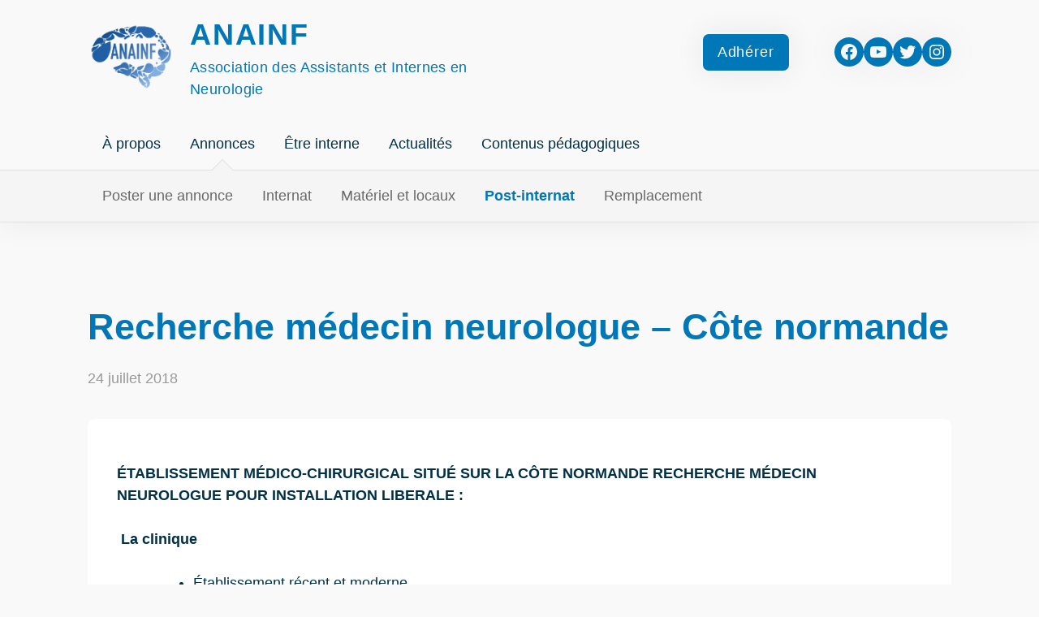

--- FILE ---
content_type: text/css
request_url: https://anainf.fr/wp-content/themes/anainf-2022/style.css?ver=1.0.0
body_size: 6250
content:
/*!
Theme Name: anainf
Theme URI: https://https://github.com/shallowred/anainf.fr/
Author: ShallowRed
Description: A wordpress theme for anainf.fr
Requires PHP: 7.0
License: GNU General Public License v2 or later
License URI: LICENSE
Text Domain: anainf

This theme, like WordPress, is licensed under the GPL.

anainf is based on Underscores https://underscores.me/, (C) 2012-2020 Automattic, Inc.
Underscores is distributed under the terms of the GNU GPL v2 or later.
*/

/* Normalize
--------------------------------------------- */

/*! normalize.css v8.0.1 | MIT License | github.com/necolas/normalize.css */

/* Document
	 ========================================================================== */

/**
 * 1. Correct the line height in all browsers.
 * 2. Prevent adjustments of font size after orientation changes in iOS.
 */
html {
	line-height: 1.15;
	-webkit-text-size-adjust: 100%;
}

/* Sections
	 ========================================================================== */

/**
 * Remove the margin in all browsers.
 */
body {
	margin: 0;
}

/**
 * Render the `main` element consistently in IE.
 */
main {
	display: block;
}

/**
 * Correct the font size and margin on `h1` elements within `section` and
 * `article` contexts in Chrome, Firefox, and Safari.
 */
h1 {
	font-size: 2em;
	margin: 0.67em 0;
}

/* Grouping content
	 ========================================================================== */

/**
 * 1. Add the correct box sizing in Firefox.
 * 2. Show the overflow in Edge and IE.
 */
hr {
	box-sizing: content-box;
	height: 0;
	overflow: visible;
}

/**
 * 1. Correct the inheritance and scaling of font size in all browsers.
 * 2. Correct the odd `em` font sizing in all browsers.
 */
pre {
	font-family: monospace, monospace;
	font-size: 1em;
}

/* Text-level semantics
	 ========================================================================== */

/**
 * Remove the gray background on active links in IE 10.
 */
a {
	background-color: transparent;
}

/**
 * 1. Remove the bottom border in Chrome 57-
 * 2. Add the correct text decoration in Chrome, Edge, IE, Opera, and Safari.
 */
abbr[title] {
	border-bottom: none;
	text-decoration: underline;
	text-decoration: underline dotted;
}

/**
 * Add the correct font weight in Chrome, Edge, and Safari.
 */
b,
strong {
	font-weight: bolder;
}

/**
 * 1. Correct the inheritance and scaling of font size in all browsers.
 * 2. Correct the odd `em` font sizing in all browsers.
 */
code,
kbd,
samp {
	font-family: monospace, monospace;
	font-size: 1em;
}

/**
 * Add the correct font size in all browsers.
 */
small {
	font-size: 80%;
}

/**
 * Prevent `sub` and `sup` elements from affecting the line height in
 * all browsers.
 */
sub,
sup {
	font-size: 75%;
	line-height: 0;
	position: relative;
	vertical-align: baseline;
}

sub {
	bottom: -0.25em;
}

sup {
	top: -0.5em;
}

/* Embedded content
	 ========================================================================== */

/**
 * Remove the border on images inside links in IE 10.
 */
img {
	border-style: none;
}

/* Forms
	 ========================================================================== */

/**
 * 1. Change the font styles in all browsers.
 * 2. Remove the margin in Firefox and Safari.
 */
button,
input,
optgroup,
select,
textarea {
	font-family: inherit;
	font-size: 100%;
	line-height: 1.15;
	margin: 0;
}

/**
 * Show the overflow in IE.
 * 1. Show the overflow in Edge.
 */
button,
input {
	overflow: visible;
}

/**
 * Remove the inheritance of text transform in Edge, Firefox, and IE.
 * 1. Remove the inheritance of text transform in Firefox.
 */
button,
select {
	text-transform: none;
}

/**
 * Correct the inability to style clickable types in iOS and Safari.
 */
button,
[type="button"],
[type="reset"],
[type="submit"] {
	-webkit-appearance: button;
}

/**
 * Remove the inner border and padding in Firefox.
 */
button::-moz-focus-inner,
[type="button"]::-moz-focus-inner,
[type="reset"]::-moz-focus-inner,
[type="submit"]::-moz-focus-inner {
	border-style: none;
	padding: 0;
}

/**
 * Restore the focus styles unset by the previous rule.
 */
button:-moz-focusring,
[type="button"]:-moz-focusring,
[type="reset"]:-moz-focusring,
[type="submit"]:-moz-focusring {
	outline: 1px dotted ButtonText;
}

/**
 * Correct the padding in Firefox.
 */
fieldset {
	padding: 0.35em 0.75em 0.625em;
}

/**
 * 1. Correct the text wrapping in Edge and IE.
 * 2. Correct the color inheritance from `fieldset` elements in IE.
 * 3. Remove the padding so developers are not caught out when they zero out
 *		`fieldset` elements in all browsers.
 */
legend {
	box-sizing: border-box;
	color: inherit;
	display: table;
	max-width: 100%;
	padding: 0;
	white-space: normal;
}

/**
 * Add the correct vertical alignment in Chrome, Firefox, and Opera.
 */
progress {
	vertical-align: baseline;
}

/**
 * Remove the default vertical scrollbar in IE 10+.
 */
textarea {
	overflow: auto;
}

/**
 * 1. Add the correct box sizing in IE 10.
 * 2. Remove the padding in IE 10.
 */
[type="checkbox"],
[type="radio"] {
	box-sizing: border-box;
	padding: 0;
}

/**
 * Correct the cursor style of increment and decrement buttons in Chrome.
 */
[type="number"]::-webkit-inner-spin-button,
[type="number"]::-webkit-outer-spin-button {
	height: auto;
}

/**
 * 1. Correct the odd appearance in Chrome and Safari.
 * 2. Correct the outline style in Safari.
 */
[type="search"] {
	-webkit-appearance: textfield;
	outline-offset: -2px;
}

/**
 * Remove the inner padding in Chrome and Safari on macOS.
 */
[type="search"]::-webkit-search-decoration {
	-webkit-appearance: none;
}

/**
 * 1. Correct the inability to style clickable types in iOS and Safari.
 * 2. Change font properties to `inherit` in Safari.
 */
::-webkit-file-upload-button {
	-webkit-appearance: button;
	font: inherit;
}

/* Interactive
	 ========================================================================== */

/*
 * Add the correct display in Edge, IE 10+, and Firefox.
 */
details {
	display: block;
}

/*
 * Add the correct display in all browsers.
 */
summary {
	display: list-item;
}

/* Misc
	 ========================================================================== */

/**
 * Add the correct display in IE 10+.
 */
template {
	display: none;
}

/**
 * Add the correct display in IE 10.
 */
[hidden] {
	display: none;
}

/* Box sizing
--------------------------------------------- */

/* Inherit box-sizing to more easily change it's value on a component level.
@link http://css-tricks.com/inheriting-box-sizing-probably-slightly-better-best-practice/ */
*,
*::before,
*::after {
	box-sizing: inherit;
}

html {
	box-sizing: border-box;
}

/*--------------------------------------------------------------
# Abstracts
--------------------------------------------------------------*/
@use "sass:map";

:root {
	font-size: 17px;
}

@media screen and (max-width: 375px) {

	:root {
		font-size: 15px;
	}
}

@media screen and (min-width: 376px) and (max-width: 767px) {

	:root {
		font-size: 16px;
	}
}

@media screen and (min-width: 768px) and (max-width: 991px) {

	:root {
		font-size: 17px;
	}
}

@media screen and (min-width: 992px) and (max-width: 1447px) {

	:root {
		font-size: 18px;
	}
}

@media screen and (min-width: 1448px) {

	:root {
		font-size: 20px;
	}
}

/*--------------------------------------------------------------
# Elements
--------------------------------------------------------------*/
body,
button,
input,
select,
optgroup,
textarea {
	color: #023047;
	font-family: -apple-system, BlinkMacSystemFont, "Segoe UI", Roboto, Oxygen-Sans, Ubuntu, Cantarell, "Helvetica Neue", sans-serif;
	font-size: 1rem;
	line-height: 1.5;
}

h1,
h2,
h3,
h4,
h5,
h6 {
	clear: both;
	color: #0077b6;
	line-height: 1.2;
}

h1 {
	font-size: 2.5em;
	margin-bottom: 0.5em;
}

h2 {
	font-size: 2em;
	margin-bottom: 0.5em;
}

h3 {
	font-size: 1.75em;
	margin-bottom: 0.5em;
}

h1.page-title,
h2.archive-subtitle {
	display: inline;
}

h2.archive-subtitle {
	font-size: 2.5rem;
}

p {
	max-width: 900px;
}

p {
	margin-bottom: 1.5em;
}

dfn,
cite,
em,
i {
	font-style: italic;
}

blockquote {
	margin: 0 1.5em;
}

address {
	margin: 0 0 1.5em;
}

pre {
	background: #f3f3f3;
	font-family: "Courier 10 Pitch", courier, monospace;
	line-height: 1.6;
	margin-bottom: 1.6em;
	max-width: 100%;
	overflow: auto;
	padding: 1.6em;
}

code,
kbd,
tt,
var {
	font-family: monaco, consolas, "Andale Mono", "DejaVu Sans Mono", monospace;
}

abbr,
acronym {
	border-bottom: 1px dotted #666;
	cursor: help;
}

mark,
ins {
	background: #eec41e;
	text-decoration: none;
}

big {
	font-size: 125%;
}

body {
	background: #f9f9f9;
	color: #023047;
}

hr {
	background-color: #0077b6;
	border: 0 !important;
	height: 1px;
	margin: 3rem 0;
	opacity: 0.3;
}

ul,
ol {
	margin: 0 0 1.5em 3em;
}

ul {
	list-style: disc;
}

ol {
	list-style: decimal;
}

li > ul,
li > ol {
	margin-bottom: 0;
	margin-left: 1.5em;
}

dt {
	font-weight: 700;
}

dd {
	margin: 0 1.5em 1.5em;
}

/* Make sure embeds and iframes fit their containers. */
embed,
iframe,
object {
	max-width: 100%;
}

img {
	height: auto;
	max-width: 100%;
}

figure {
	margin: 1em 0;
}

.wp-block-image {
	margin-bottom: 4rem;
}

table {
	margin: 0 0 1.5em;
	width: 100%;
}

tr {
	border-bottom: 1px solid #666;
}

tr td {
	padding: 0.5em;
}

a {
	color: #0077b6;
}

a:visited {
	color: #800080;
}

a:hover,
a:focus,
a:active {
	color: #191970;
}

a:focus {
	outline: thin dotted;
}

a:hover,
a:active {
	outline: 0;
}

button:not(.button-primary),
input[type="button"],
input[type="reset"],
input[type="submit"] {
	border: solid 2px;
	padding: 0.5em 1em;
	border-radius: 0.5em;
	box-shadow: 0 0 2em rgba(0, 0, 0, 0.07);
	transition: transform 0.1s ease;
	border-color: #0077b6;
	background-color: #f9f9f9;
	color: #0077b6;
}

button:not(.button-primary):hover,
input[type="button"]:hover,
input[type="reset"]:hover,
input[type="submit"]:hover {
	transform: scale(1.05);
}

button:not(.button-primary):focus,
input[type="button"]:focus,
input[type="reset"]:focus,
input[type="submit"]:focus {
	opacity: 0.8;
}

.wp-block-button:not(.is-style-outline) .wp-block-button__link {
	border: solid 2px;
	padding: 0.5em 1em;
	border-radius: 0.5em;
	box-shadow: 0 0 2em rgba(0, 0, 0, 0.07);
	transition: transform 0.1s ease;
	border-color: #f9f9f9;
	background-color: #0077b6;
	color: #f9f9f9;
}

.wp-block-button:not(.is-style-outline) .wp-block-button__link:hover {
	transform: scale(1.05);
}

.wp-block-button:not(.is-style-outline) .wp-block-button__link:focus {
	opacity: 0.8;
}

.wp-block-button.is-style-outline .wp-block-button__link {
	border: solid 2px;
	padding: 0.5em 1em;
	border-radius: 0.5em;
	box-shadow: 0 0 2em rgba(0, 0, 0, 0.07);
	transition: transform 0.1s ease;
	border-color: #0077b6;
	background-color: #f9f9f9;
	color: #0077b6;
}

.wp-block-button.is-style-outline .wp-block-button__link:hover {
	transform: scale(1.05);
}

.wp-block-button.is-style-outline .wp-block-button__link:focus {
	opacity: 0.8;
}

.wp-block-buttons .wp-block-button:first-child {
	margin-right: 1em;
}

@media screen and (max-width: 375px) {

	.wp-block-buttons,
	.wp-block-buttons .wp-block-button,
	.wp-block-buttons .wp-block-button a {
		width: 100%;
		margin: 0 !important;
	}
}

input[type="text"],
input[type="email"],
input[type="url"],
input[type="password"],
input[type="search"],
input[type="number"],
input[type="tel"],
input[type="range"],
input[type="date"],
input[type="month"],
input[type="week"],
input[type="time"],
input[type="datetime"],
input[type="datetime-local"],
input[type="color"],
textarea {
	color: #666;
	border: 1px solid #ccc;
	border-radius: 3px;
	padding: 3px;
}

input[type="text"]:focus,
input[type="email"]:focus,
input[type="url"]:focus,
input[type="password"]:focus,
input[type="search"]:focus,
input[type="number"]:focus,
input[type="tel"]:focus,
input[type="range"]:focus,
input[type="date"]:focus,
input[type="month"]:focus,
input[type="week"]:focus,
input[type="time"]:focus,
input[type="datetime"]:focus,
input[type="datetime-local"]:focus,
input[type="color"]:focus,
textarea:focus {
	color: #111;
}

select {
	border: 1px solid #ccc;
}

textarea {
	width: 100%;
}

/*--------------------------------------------------------------
# Components
--------------------------------------------------------------*/
header.site-header {
	display: flex;
	flex-wrap: wrap;
	align-items: center;
	flex: 1 1 100%;
	justify-content: space-between;
}

@media screen and (min-width: 768px) {

	header.site-header {
		border-bottom: solid 1px #e1e1e1;
		box-shadow: 0 0 2em rgba(0, 0, 0, 0.07);
	}
}

header.site-header .widget-area h2 {
	display: none;
}

@media screen and (max-width: 767px) {

	header .site-branding {
		width: 100%;
		padding: 2rem 5%;
		border-bottom: solid 1px #e1e1e1;
		box-shadow: 0 0 2em rgba(0, 0, 0, 0.07);
	}

	.menu-toggle {
		position: fixed;
		top: 1em;
		right: 1em;
	}
}

div.site-branding {
	display: flex;
	align-items: center;
}

@media screen and (min-width: 768px) {

	div.site-branding {
		padding: 12px 12px 0 6rem;
	}
}

@media screen and (min-width: 768px) {

	div.site-branding {
		max-width: 50%;
	}
}

div.site-branding div.site-info {
	margin-left: 1em;
}

div.site-branding div.site-info a,
div.site-branding div.site-info a:visited {
	color: #0077b6;
	text-decoration: none;
}

div.site-branding div.site-info .site-title {
	margin: 0;
	font-size: 2rem;
	font-weight: 700;
	letter-spacing: 0.1rem;
	text-transform: uppercase;
}

div.site-branding div.site-info p.site-description {
	color: #0077b6;
	margin: 0;
	font-weight: 400;
	letter-spacing: 0.02rem;
}

.main-navigation {
	display: block;
}

@media screen and (min-width: 768px) {

	.main-navigation {
		width: 100%;
	}
}

.main-navigation ul {
	display: none;
	list-style: none;
	margin: 0;
	padding-left: 0;
}

.main-navigation ul ul {
	box-shadow: 0 3px 3px rgba(0, 0, 0, 0.2);
	float: left;
	position: absolute;
	top: 100%;
	left: -999em;
	z-index: 99999;
}

.main-navigation ul ul ul {
	left: -999em;
	top: 0;
}

.main-navigation ul ul li:hover > ul,
.main-navigation ul ul li.focus > ul {
	display: block;
	left: auto;
}

.main-navigation ul ul a {
	width: 200px;
}

.main-navigation ul li:hover > ul,
.main-navigation ul li.focus > ul {
	left: auto;
}

.main-navigation li {
	position: relative;
}

.main-navigation a {
	display: block;
	text-decoration: none;
}

.menu-item,
.page_item {
	font-weight: 400;
}

.menu-item a,
.page_item a {
	display: block;
	padding: 1em;
}

.menu-item > a,
.menu-item .focus > a,
.page_item > a,
.page_item .focus > a {
	text-decoration: none;
	color: #023047;
}

.menu-item:hover > a,
.page_item:hover > a {
	color: #0077b6;
}

.menu-item:active,
.page_item:active {
	background-color: #e9e9e9;
}

.menu-item.current_page_item > a,
.menu-item.current-menu-item > a,
.menu-item.current-page-ancestor > a,
.menu-item.current-menu-ancestor > a,
.page_item.current_page_item > a,
.page_item.current-menu-item > a,
.page_item.current-page-ancestor > a,
.page_item.current-menu-ancestor > a {
	font-weight: 600;
	color: #0077b6;
}

/* Small menu. */
.menu-toggle,
.main-navigation.toggled ul {
	display: block;
}

@media screen and (min-width: 768px) {

	nav.main-navigation {
		padding: 0 6rem;
		margin-top: 1em;
	}
}

header.site-header {
	position: relative;
	z-index: 1;
}

@media screen and (min-width: 768px) {

	nav.secondary-navigation {
		padding: 0 6rem;
		width: 100%;
		position: relative;
		background: #f5f5f5;
		border-top: solid 1px #e1e1e1;
	}

	nav.secondary-navigation ul {
		display: flex;
		margin: 0;
		padding: 0;
		list-style: none;
	}

	nav.secondary-navigation ul li {
		z-index: 3;
	}

	nav.secondary-navigation ul li a {
		color: #686868;
	}

	nav.secondary-navigation::before {
		box-sizing: content-box;
		border: solid 1px #e1e1e1;
		z-index: -1;
	}

	nav.secondary-navigation::after {
		z-index: 2;
	}

	nav.secondary-navigation::after,
	nav.secondary-navigation::before {
		background: #f5f5f5;
		position: absolute;
		top: 0;
		content: "";
		display: block;
		clear: both;
		width: 1em;
		height: 1em;
		transform: translate(-50%, -50%) rotate(45deg);
	}

	.menu-toggle {
		display: none;
	}

	.main-navigation ul {
		display: flex;
	}
}

@media screen and (max-width: 767px) {

	header aside.widget-area {
		display: none !important;
	}
}

.nav-links {
	display: flex;
	flex-wrap: wrap;
	align-items: center;
}

.is-archive .nav-links {
	justify-content: center;
	margin-top: 3rem;
}

.is-single .nav-links {
	justify-content: space-between;
}

.is-single .nav-links > div {
	max-width: 250px;
}

.nav-previous {
	flex: 1 0 50%;
}

.nav-next {
	text-align: end;
	flex: 1 0 50%;
}

.page-numbers {
	margin: 0 0.5em;
	padding: 1em;
}

.page-numbers.current {
	font-weight: 800;
}

.page-numbers.dots,
.page-numbers.current {
	border: none;
	background: none;
}

.page-numbers.prev,
.page-numbers.next {
	border: solid 2px;
	padding: 0.5em 1em;
	border-radius: 0.5em;
	box-shadow: 0 0 2em rgba(0, 0, 0, 0.07);
	transition: transform 0.1s ease;
	border-color: #f9f9f9;
	background-color: #0077b6;
	color: #f9f9f9;
}

.page-numbers.prev:hover,
.page-numbers.next:hover {
	transform: scale(1.05);
}

.page-numbers.prev:focus,
.page-numbers.next:focus {
	opacity: 0.8;
}

@media screen and (max-width: 767px) {

	#site-navigation {
		width: 100% !important;
		position: fixed;
		top: 0;
		background: #f9f9f9;
	}

	#site-navigation.toggled {
		padding-top: 20vh !important;
	}
}

#site-navigation .menu-toggle {
	right: 1em;
	margin-left: auto;
}

@media screen and (max-width: 767px) {

	.secondary-navigation ul {
		display: flex;
		margin: 0;
		padding: 0;
		list-style: none;
		flex-wrap: wrap;
	}

	.secondary-navigation ul li {
		min-width: 50%;
	}

	.secondary-navigation ul li a {
		color: #686868;
	}

	.toggled {
		height: 100vh;
	}

	.toggled #primary-menu {
		font-size: 1.2rem;
		height: 100%;
	}

	#primary-menu {
		margin: 0;
		padding: 0;
		list-style: none;
		flex-wrap: wrap;
	}

	#primary-menu li {
		min-width: 50%;
	}
}

@media screen and (min-width: 768px) {

	nav#vip-navigation {
		float: right;
		margin-left: auto;
		margin-right: 2em;
	}
}

@media screen and (max-width: 767px) {

	nav#vip-navigation {
		display: none;
	}
}

nav#vip-navigation ul#vip-menu {
	margin: 0 !important;
	padding: 1em !important;
	list-style: none;
}

nav#vip-navigation a {
	letter-spacing: 0.05em;
	border: solid 2px;
	padding: 0.5em 1em;
	border-radius: 0.5em;
	box-shadow: 0 0 2em rgba(0, 0, 0, 0.07);
	transition: transform 0.1s ease;
	border-color: #f9f9f9;
	background-color: #0077b6;
	color: #f9f9f9;
}

nav#vip-navigation a:hover {
	transform: scale(1.05);
}

nav#vip-navigation a:focus {
	opacity: 0.8;
}

footer.site-footer {
	display: flex;
}

@media screen and (min-width: 768px) {

	footer.site-footer {
		padding: 6rem;
		align-items: center;
	}

	footer.site-footer .site-branding {
		max-width: 80%;
	}
}

@media screen and (max-width: 767px) {

	footer.site-footer {
		padding: 2rem 5%;
		flex-direction: column;
		align-self: start;
	}
}

footer.site-footer .site-branding {
	padding: 0 !important;
}

nav#footer-navigation ul#footer-menu {
	list-style: none;
	padding: 0;
}

@media screen and (min-width: 768px) {

	nav#footer-navigation ul#footer-menu {
		margin: 0;
	}
}

@media screen and (max-width: 767px) {

	nav#footer-navigation ul#footer-menu {
		margin: 3rem 0;
	}
}

nav#footer-navigation ul#footer-menu a {
	padding: 0.5em 0;
}

.sticky {
	display: block;
}

.updated:not(.published) {
	display: none;
}

.page-links {
	clear: both;
	margin: 0 0 1.5em;
}

main.is-archive section.posts-thumbnails {
	display: grid;
	grid-template-columns: repeat(auto-fill, minmax(250px, 1fr));
	grid-gap: 1em;
}

main.is-archive .page-header {
	margin-bottom: 3rem !important;
}

main.is-archive article {
	border-radius: 0.5em;
	background: #fff;
	transition: all 0.2s ease-in-out;
	position: relative;
	box-shadow: 0 0 2em rgba(0, 0, 0, 0.07);
}

main.is-archive article::after {
	vertical-align: middle;
	content: "";
	display: inline-block;
	background: url(./img/arrow-right.svg);
	background-size: contain;
	filter: invert(0.6) sepia(1) brightness(0.6) hue-rotate(-180deg) contrast(4);
}

main.is-archive article::after {
	height: 1.5em;
	width: 1.5em;
	position: absolute;
	bottom: 0.5em;
	right: 0.5em;
}

main.is-archive article:visited::after {
	filter: invert(0.6) sepia(1) brightness(0.6) hue-rotate(-100deg) contrast(4);
}

main.is-archive article:hover {
	transform: translate(0, -0.5em);
}

main.is-archive article > a {
	padding: 1.5em;
	display: block;
	height: 100%;
}

main.is-archive article a,
main.is-archive article h2,
main.is-archive article p {
	text-decoration: none;
}

main.is-archive article h2 {
	margin: 0 0 0.5em;
}

main.is-archive article time {
	display: block;
	font-size: 0.8rem;
	color: #999;
}

main.is-archive article p {
	color: #666;
}

main.is-archive article :visited h2 {
	color: #800080;
}

main.is-archive article h2.entry-title {
	font-size: 1.1em;
	font-weight: 600;
}

@media screen and (min-width: 768px) {

	main.is-archive article p {
		font-size: 0.8em;
	}
}

@media screen and (max-width: 767px) {

	main.is-archive article p {
		font-size: 1em;
	}
}

.entry-content {
	margin: 0;
}

.page-title {
	margin-top: 0;
}

@media screen and (min-width: 768px) {

	.page-padding {
		padding: 4rem 6rem;
	}
}

@media screen and (max-width: 767px) {

	.page-padding {
		padding: 3rem 5%;
	}
}

@media screen and (min-width: 768px) {

	main .entry-content > section:not(:first-of-type) {
		padding: 4rem 6rem;
	}
}

@media screen and (max-width: 767px) {

	main .entry-content > section:not(:first-of-type) {
		padding: 3rem 5%;
	}
}

@media screen and (min-width: 768px) {

	main .entry-content > section:first-of-type {
		padding: 4rem 6rem;
	}
}

@media screen and (max-width: 767px) {

	main .entry-content > section:first-of-type {
		padding: 3rem 5%;
	}
}

main .entry-content > section h2 {
	font-size: 2.5rem;
}

main .entry-content > section p {
	font-size: 1.2rem;
	line-height: 1.5;
	margin: 1em 0;
}

main .entry-content > section.fill-section {
	background: #0077b6;
	color: #fff;
}

main .entry-content > section.fill-section h2 {
	color: #fff;
}

@media screen and (max-width: 767px) {

	main .entry-content > section.is-nowrap {
		display: block;
	}

	main .entry-content > section.is-nowrap figure {
		display: none;
	}
}

@media screen and (min-width: 768px) {

	main .entry-content > section.is-nowrap > *:first-child {
		max-width: 60%;
		margin-right: 3em;
	}
}

@media screen and (min-width: 768px) {

	main .entry-content > section.is-vertical > * {
		max-width: 66.66%;
	}
}

@media screen and (max-width: 767px) {

	main .entry-content > section.is-nowrap > .is-vertical:not(:first-of-type) {
		margin-top: 4rem;
	}
}

main .entry-content > section.flex-aligntop {
	align-items: flex-start;
}

main .entry-content > section .wp-block-query {
	margin-top: 1em;
	background: #fff;
	box-shadow: 0 0 2em rgba(0, 0, 0, 0.07);
	border-radius: 0.5em;
	padding: 1em 2em;
}

main .entry-content > section .wp-block-query ul {
	margin: 0;
}

main .entry-content > section .wp-block-query h2 {
	font-size: 1em;
}

.page-link a {
	height: 1em;
	line-height: 1;
	text-decoration: none;
}

.page-link a:visited {
	color: #0077b6;
}

.page-link a:hover {
	color: #023047;
}

.page-link::after {
	vertical-align: middle;
	content: "";
	display: inline-block;
	background: url(./img/arrow-right.svg);
	background-size: contain;
	filter: invert(0.6) sepia(1) brightness(0.6) hue-rotate(-180deg) contrast(4);
}

.page-link::after {
	height: 1em;
	width: 1em;
	margin-left: 0.5em;
}

.acf-field {
	padding: 0 !important;
	margin: 1em 0 !important;
}

.acf-label {
	padding-top: 1em;
}

.acf-form-fields input {
	max-width: 500px;
	height: 2rem;
}

.acf-form-fields .acf-taxonomy-field {
	max-width: 400px;
}

.acf-form-fields .acf-taxonomy-field span {
	font-size: 1rem;
	display: inline-block;
	margin-bottom: 0.5em;
}

.is-single time {
	color: #999;
	display: block;
	margin-bottom: 1em;
}

.is-single .entry-content {
	background: #fff;
	border-radius: 0.5rem;
	margin: 2rem 0;
}

@media screen and (min-width: 768px) {

	.is-single .entry-content {
		padding: 2rem;
	}
}

@media screen and (max-width: 767px) {

	.is-single .entry-content {
		padding: 1rem;
	}
}

.is-single .nav-subtitle {
	font-size: 1.2rem;
	display: block;
}

.entry-header h2 {
	margin: 0 !important;
}

.entry-meta time {
	margin-top: 0.5em;
}

.posts-thumbnails article p {
	margin-bottom: 0;
}

.widget {
	margin: 0 0 1.5rem;
}

.widget select {
	max-width: 100%;
}

header .widget-area {
	display: flex;
	align-items: center;
	justify-content: center;
}

header .widget-area ul {
	margin: 0;
}

@media screen and (min-width: 1448px) {

	header .widget-area {
		margin-right: 6rem;
	}
}

@media screen and (min-width: 992px) and (max-width: 1447px) {

	header .widget-area {
		margin-right: 6rem;
	}
}

@media screen and (min-width: 768px) and (max-width: 991px) {

	header .widget-area {
		margin-right: 2rem;
	}
}

header .widget-area .wp-social-link {
	background-color: #0077b6 !important;
	box-shadow: 0 0 2em rgba(0, 0, 0, 0.07);
}

header .widget-area .wp-social-link svg path {
	fill: #f9f9f9 !important;
}

#page > .widget-area {
	background: #0077b6;
	display: flex;
	flex-direction: column;
	align-items: center;
}

#page > .widget-area h2 {
	color: #f9f9f9;
}

@media screen and (min-width: 768px) {

	#page > .widget-area {
		padding: 6rem;
	}

	#page > .widget-area h2 {
		font-size: 2.5em;
	}
}

@media screen and (max-width: 767px) {

	#page > .widget-area {
		padding: 2rem;
	}

	#page > .widget-area h2 {
		font-size: 1.75em;
		margin-bottom: 2rem;
	}
}

#page > .widget-area .wp-social-link {
	background-color: #f9f9f9 !important;
}

#page > .widget-area .wp-social-link svg path {
	fill: #0077b6;
}

@media screen and (min-width: 768px) {

	#page > .widget-area .wp-social-link {
		margin: 0 1rem;
		padding: 0.5rem;
	}

	#page > .widget-area .wp-social-link svg {
		width: 2rem;
		height: 2rem;
	}
}

@media screen and (max-width: 767px) {

	#page > .widget-area .wp-social-link {
		margin: 0 0.75rem;
		padding: 0.25rem;
	}

	#page > .widget-area .wp-social-link svg {
		width: 1.5rem;
		height: 1.5rem;
	}
}

.page-content .w2remiley,
.entry-content .w2remiley,
.comment-content .w2remiley {
	border: none;
	margin-bottom: 0;
	margin-top: 0;
	padding: 0;
}

/* Make sure logo link wraps around logo image. */
.custom-logo-link {
	display: inline-block;
	max-width: 120px;
}

@media screen and (max-width: 767px) {

	.custom-logo-link {
		max-width: 80px;
	}
}

.wp-caption {
	margin-bottom: 1.5em;
	max-width: 100%;
}

.wp-caption img[class*="wp-image-"] {
	display: block;
	margin-left: auto;
	margin-right: auto;
}

.wp-caption .wp-caption-text {
	margin: 0.8075em 0;
}

.wp-caption-text {
	text-align: center;
}

.gallery {
	margin-bottom: 1.5em;
	display: grid;
	grid-gap: 1.5em;
}

.gallery-item {
	display: inline-block;
	text-align: center;
	width: 100%;
}

.gallery-columns-2 {
	grid-template-columns: repeat(2, 1fr);
}

.gallery-columns-3 {
	grid-template-columns: repeat(3, 1fr);
}

.gallery-columns-4 {
	grid-template-columns: repeat(4, 1fr);
}

.gallery-columns-5 {
	grid-template-columns: repeat(5, 1fr);
}

.gallery-columns-6 {
	grid-template-columns: repeat(6, 1fr);
}

.gallery-columns-7 {
	grid-template-columns: repeat(7, 1fr);
}

.gallery-columns-8 {
	grid-template-columns: repeat(8, 1fr);
}

.gallery-columns-9 {
	grid-template-columns: repeat(9, 1fr);
}

.gallery-caption {
	display: block;
}

/*--------------------------------------------------------------
# Utilities
--------------------------------------------------------------*/

/* Text meant only for screen readers. */
.screen-reader-text {
	border: 0;
	clip: rect(1px, 1px, 1px, 1px);
	clip-path: inset(50%);
	height: 1px;
	margin: -1px;
	overflow: hidden;
	padding: 0;
	position: absolute !important;
	width: 1px;
	word-wrap: normal !important;
}

.screen-reader-text:focus {
	background-color: #f2f2f2;
	border-radius: 3px;
	box-shadow: 0 0 2px 2px rgba(0, 0, 0, 0.6);
	clip: auto !important;
	clip-path: none;
	color: #21759b;
	display: block;
	font-size: 0.875rem;
	font-weight: 700;
	height: auto;
	left: 5px;
	line-height: normal;
	padding: 15px 23px 14px;
	text-decoration: none;
	top: 5px;
	width: auto;
	z-index: 100000;
}

/* Do not show the outline on the skip link target. */
#primary[tabindex="-1"]:focus {
	outline: 0;
}

.alignleft {

	/*rtl:ignore*/
	float: left;

	/*rtl:ignore*/
	margin-right: 1.5em;
	margin-bottom: 1.5em;
}

.alignright {

	/*rtl:ignore*/
	float: right;

	/*rtl:ignore*/
	margin-left: 1.5em;
	margin-bottom: 1.5em;
}

.aligncenter {
	clear: both;
	display: block;
	margin-left: auto;
	margin-right: auto;
	margin-bottom: 1.5em;
}
